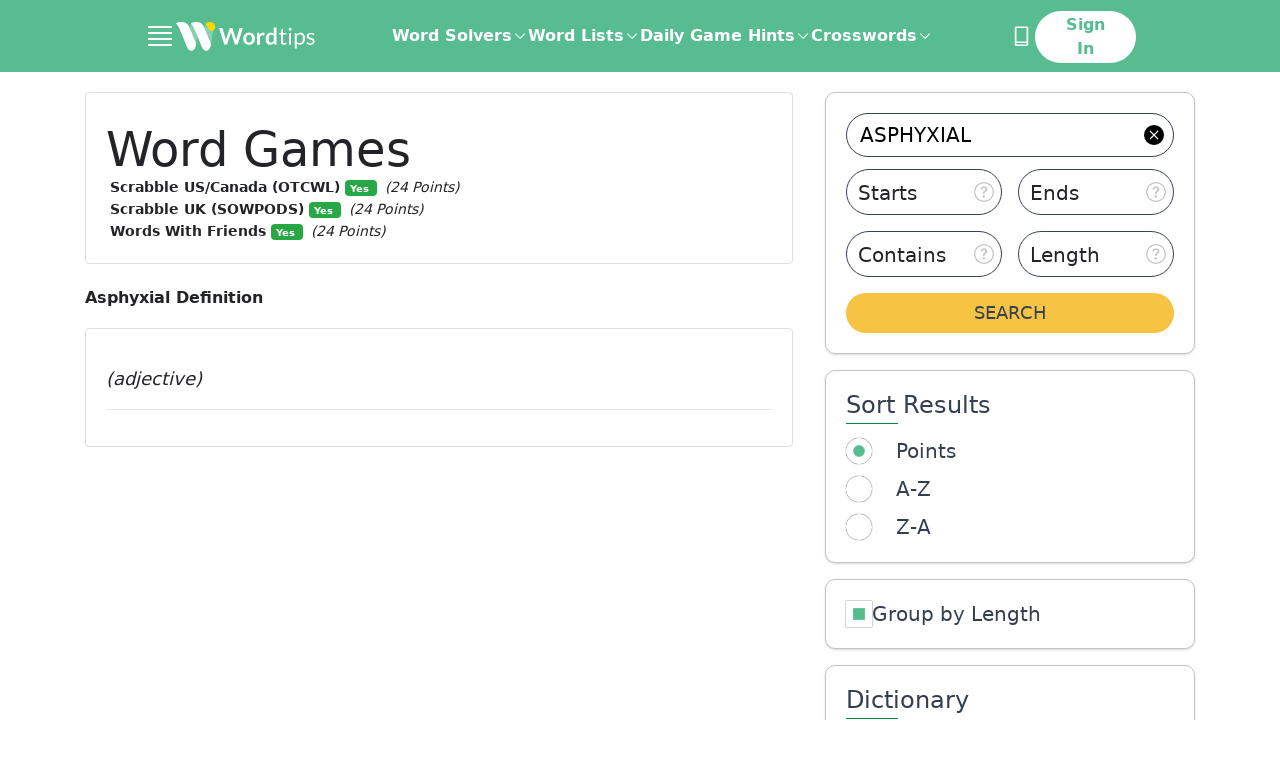

--- FILE ---
content_type: image/svg+xml
request_url: https://word.tips/_nuxt/ae87b528f821ed29516c49127c07d33b.svg
body_size: 2589
content:
<?xml version="1.0" encoding="UTF-8"?>
<svg width="24px" height="24px" viewBox="0 0 24 24" version="1.1" xmlns="http://www.w3.org/2000/svg" xmlns:xlink="http://www.w3.org/1999/xlink">
    <title>spelling-bee</title>
    <g id="Header-+-dropdown" stroke="none" stroke-width="1" fill="none" fill-rule="evenodd">
        <g id="SPEC-Drop-down-list-Desktop" transform="translate(-759, -4859)">
            <g id="spelling-bee" transform="translate(759, 4859)">
                <rect id="Rectangle-16" x="0" y="0" width="24" height="24"></rect>
                <rect id="Rectangle" fill="#F8CD0E" fill-rule="nonzero" x="3.07962573" y="9.04683315" width="19.327073" height="13.3665534" rx="6.68327672"></rect>
                <path d="M17.6102809,15.645356 C17.8374483,15.645356 18.0594619,15.5771041 18.2484377,15.4493132 C18.4372814,15.3213904 18.5844975,15.1397373 18.6714528,14.9271926 C18.7584081,14.7146479 18.7811381,14.4808487 18.7368675,14.2551024 C18.6924648,14.0294882 18.583176,13.8222241 18.4224805,13.6595812 C18.2617849,13.4969383 18.0570832,13.3861775 17.8342767,13.3412922 C17.6114702,13.2963542 17.3804704,13.3193909 17.1706147,13.4074319 C16.9607591,13.4954862 16.7812981,13.6445315 16.655094,13.8358217 C16.5288898,14.027112 16.4614929,14.2520661 16.4614929,14.4820368 C16.4614929,14.7905567 16.5825431,15.0864031 16.7979491,15.3046244 C17.0133551,15.5227138 17.3055408,15.645356 17.6102809,15.645356 Z" id="Path" fill="#000000" fill-rule="nonzero"></path>
                <path d="M18.9192358,8.85067155 C19.2874083,8.64788278 19.6250539,8.39297436 19.9221292,8.09365597 C20.3639097,7.64468499 20.7055199,7.10494026 20.9238332,6.51087122 C21.1420144,5.91680218 21.231877,5.28221763 21.1873421,4.64998295 C21.1426751,4.01773507 20.9646678,3.40254357 20.6652138,2.84591408 C20.365892,2.28928459 19.9519953,1.80419422 19.4515397,1.42336824 C18.9512163,1.04254358 18.3759633,0.774854748 17.7647653,0.638370686 C17.1534351,0.501886624 16.5204322,0.5 15.9083091,0.632204249 C15.296186,0.764624879 14.719215,1.0284879 14.2163808,1.40597918 C13.7135465,1.78346781 13.2964782,2.26581227 12.9934561,2.82043512 C12.6629466,2.20273533 12.192225,1.67344622 11.6199851,1.27625298 C11.0477584,0.879051817 10.3904661,0.625317009 9.70234299,0.535978266 C9.0142199,0.446638203 8.3149697,0.524256623 7.66230271,0.762428143 C7.00962249,1.00059966 6.42222484,1.39249909 5.94855627,1.90579322 C5.47488771,2.41909528 5.12852013,3.03907893 4.93803778,3.71460144 C4.74755544,4.39013715 4.71841616,5.10184507 4.85301188,5.79101796 C4.9876076,6.48019086 5.28209272,7.12709244 5.71217791,7.6783357 C6.14224989,8.22957897 6.69559225,8.66938808 7.32656006,8.96145883 C4.70095902,10.1062035 2.78281475,12.5803426 2.55671773,15.33512 L0.5,15.33512 L0.5,16.4429927 L2.55307037,16.4429927 C2.65515696,18.3564231 3.48055843,20.1567163 4.85813933,21.470665 C6.23572024,22.7844817 8.05979948,23.5110942 9.95214789,23.4998719 L16.0857878,23.4998719 C20.162776,23.1748511 23.4994548,19.7589541 23.4994548,15.8816635 C23.5174273,14.380385 23.0907119,12.9080971 22.2742835,11.6548358 C21.4578551,10.4015746 20.2892445,9.42483268 18.9192358,8.85067155 Z M8.25645327,22.1703463 C5.52510506,21.4318525 3.62155025,18.9871924 3.62155025,15.8927528 C3.62155025,13.1859498 5.58709706,10.7228867 8.25645327,9.78493093 L8.25645327,22.1703463 Z M12.4647202,22.3920001 L9.95214789,22.3920001 C9.75158242,22.3920001 9.55101696,22.3920001 9.35774623,22.3624287 L9.35774623,9.47843091 C9.56754904,9.43754576 9.77936055,9.40796112 9.99226891,9.38980901 L12.4719885,9.38980901 L12.4647202,22.3920001 Z M12.4647202,8.2746094 L9.18269912,8.2746094 C8.31526043,8.27281399 7.48339678,7.925244 6.86707129,7.30710856 C6.48257817,6.92187459 6.19807044,6.44636852 6.03884179,5.92291449 C5.87962635,5.39946045 5.85063244,4.84426993 5.95445021,4.30671666 C6.05826797,3.76917658 6.29167294,3.2659473 6.63390419,2.84179521 C6.97613545,2.41764311 7.41658127,2.08571693 7.91607213,1.87554851 C8.41556299,1.66538008 8.95859757,1.58347776 9.49688794,1.6371288 C10.0351783,1.69076663 10.5520338,1.87830763 11.0014791,2.18305185 C11.4509244,2.48780927 11.8190176,2.90030441 12.0730249,3.38388981 C12.327019,3.86746201 12.4590377,4.40711432 12.4574519,4.95483278 L12.4647202,8.2746094 Z M13.5586656,4.95113635 C13.5586656,4.29381876 13.7512095,3.65126048 14.1118494,3.10473016 C14.4724893,2.55818664 14.9849706,2.13221274 15.5846715,1.8806575 C16.1843724,1.62911547 16.8443341,1.56330582 17.4810373,1.69153232 C18.1176083,1.81977203 18.7023761,2.13630521 19.1614684,2.60109163 C19.6204286,3.06589125 19.9329656,3.65807247 20.0595661,4.3027694 C20.1862989,4.94745312 20.1212806,5.61568838 19.8728369,6.22297216 C19.6243931,6.83025594 19.2037567,7.34931386 18.6640524,7.71449471 C18.124348,8.07968875 17.4897592,8.2746094 16.8406339,8.2746094 L13.5586656,8.2746094 L13.5586656,4.95113635 Z M17.9747531,17.8868445 L17.2089385,18.6696955 C17.6986898,19.1633009 18.3072449,19.5188182 18.9744749,19.7007353 C19.6415728,19.8827845 20.3442192,19.8850288 21.0125065,19.7073361 C20.4017049,20.4711769 19.6444801,21.1019462 18.7865563,21.5613596 C17.9285003,22.020905 16.9874536,22.2995894 16.0202409,22.3809108 L13.5586656,22.3809108 L13.5586656,9.38611258 L16.0420458,9.38611258 C16.8864902,9.36983509 17.7253843,9.52710496 18.5081143,9.84843031 C19.2907121,10.1697557 20.0010233,10.6484697 20.5957025,11.2556215 C21.1905138,11.8627732 21.6576673,12.5857552 21.9686184,13.3808968 C22.2797017,14.1760253 22.4283715,15.0267321 22.4055094,15.8816635 C22.4065666,16.5791005 22.2830055,17.2708609 22.0407728,17.9236768 C21.4947252,18.4607152 20.7615519,18.7580138 20.0003625,18.751149 C19.2391732,18.7441522 18.5112859,18.4336521 17.9747531,17.8868445 Z" id="Shape" stroke="#000000" stroke-width="0.495565975" fill="#000000" fill-rule="nonzero" stroke-linejoin="round"></path>
            </g>
        </g>
    </g>
</svg>

--- FILE ---
content_type: image/svg+xml
request_url: https://word.tips/_nuxt/6f996ab1f54a363504417e5d9241d13c.svg
body_size: 789
content:
<?xml version="1.0" encoding="UTF-8"?>
<svg width="24px" height="24px" viewBox="0 0 24 24" version="1.1" xmlns="http://www.w3.org/2000/svg" xmlns:xlink="http://www.w3.org/1999/xlink">
    <title>the-cros</title>
    <g id="Header-+-dropdown" stroke="none" stroke-width="1" fill="none" fill-rule="evenodd">
        <g id="SPEC-Drop-down-list-Desktop" transform="translate(-653, -4979)">
            <g id="crossword" transform="translate(653, 4979)">
                <path d="M15.8131135,8.84210526 L15.8131135,23.2982456 L21.5861631,23.2982456 C22.5223333,23.2982456 23.1464468,22.7368421 23.1464468,21.8947368 L23.1464468,16.1403509 L23.1464468,8.84210526 L15.8131135,8.84210526 Z" id="Path" fill="#FFFFFF" fill-rule="nonzero"></path>
                <path d="M22.8658838,2.57208238 L22.8658838,7.78947368 L16.412935,7.78947368 L16.412935,1.12280702 L21.4630689,1.12280702 C22.3047578,1.12280702 22.8658838,1.8474447 22.8658838,2.57208238 Z" id="Path" fill="#000000" fill-rule="nonzero"></path>
                <polygon id="Path" fill="#FFFFFF" fill-rule="nonzero" points="15.571246 16.1403509 15.571246 23.1578947 8.55717125 23.1578947 8.55717125 16.1403509"></polygon>
                <polygon id="Path" fill="#000000" fill-rule="nonzero" points="15.7115275 8.42105263 15.7115275 15.7192982 8.41688975 15.7192982 8.41688975 8.42105263"></polygon>
                <polygon id="Path" fill="#FFFFFF" fill-rule="nonzero" points="15.2906831 1.12280702 15.2906831 7.57894737 8.83773424 7.57894737 8.83773424 1.12280702"></polygon>
                <path d="M8.13632676,16.1403509 L8.13632676,23.2982456 L2.52506693,23.2982456 C1.68337795,23.2982456 0.981970471,22.5964912 0.981970471,21.754386 L0.981970471,16.1403509 L8.13632676,16.1403509 L8.13632676,16.1403509 Z" id="Path" fill="#000000" fill-rule="nonzero"></path>
                <polygon id="Path" fill="#FFFFFF" fill-rule="nonzero" points="7.57520078 8.84210526 7.57520078 15.2982456 1.12225197 15.2982456 1.12225197 8.84210526"></polygon>
                <path d="M7.71548227,1.12280702 L7.71548227,7.57894737 L1.12225197,7.57894737 L1.12225197,2.52631579 C1.12225197,1.8245614 1.68337795,1.12280702 2.52506693,1.12280702 L7.71548227,1.12280702 Z" id="Path" fill="#FFFFFF" fill-rule="nonzero"></path>
                <path d="M21.6033504,0 L2.52506693,0 C1.12225197,0 0,1.12280702 0,2.52631579 L0,21.4736842 C0,22.877193 1.12225197,24 2.52506693,24 L21.4630689,24 C22.8658838,24 23.9881358,22.877193 23.9881358,21.4736842 L23.9881358,2.52631579 C24.1284173,1.12280702 23.0061653,0 21.6033504,0 Z M1.26253346,8.84210526 L7.71548227,8.84210526 L7.71548227,15.2982456 L1.26253346,15.2982456 L1.26253346,8.84210526 Z M7.71548227,22.877193 L2.52506693,22.877193 C1.82365945,22.877193 1.12225197,22.3157895 1.12225197,21.4736842 L1.12225197,16.4210526 L7.57520078,16.4210526 L7.57520078,22.877193 L7.71548227,22.877193 Z M7.71548227,7.57894737 L1.26253346,7.57894737 L1.26253346,2.52631579 C1.26253346,1.8245614 1.82365945,1.12280702 2.66534842,1.12280702 L7.71548227,1.12280702 L7.71548227,7.57894737 L7.71548227,7.57894737 Z M15.2906831,22.877193 L8.83773424,22.877193 L8.83773424,16.4210526 L15.2906831,16.4210526 L15.2906831,22.877193 Z M15.2906831,15.2982456 L8.83773424,15.2982456 L8.83773424,8.84210526 L15.2906831,8.84210526 L15.2906831,15.2982456 Z M15.2906831,7.57894737 L8.83773424,7.57894737 L8.83773424,1.26315789 L15.2906831,1.26315789 L15.2906831,7.57894737 Z M22.8658838,21.6140351 C22.8658838,22.3157895 22.3047578,23.0175439 21.4630689,23.0175439 L16.412935,23.0175439 L16.412935,16.5614035 L22.8658838,16.5614035 L22.8658838,21.6140351 Z M22.8658838,15.2982456 L16.412935,15.2982456 L16.412935,8.84210526 L22.8658838,8.84210526 L22.8658838,15.2982456 Z M22.8658838,7.71929825 L16.412935,7.71929825 L16.412935,1.26315789 L21.4630689,1.26315789 C22.1644763,1.26315789 22.8658838,1.8245614 22.8658838,2.66666667 L22.8658838,7.71929825 Z" id="Shape" fill="#000000" fill-rule="nonzero"></path>
            </g>
        </g>
    </g>
</svg>